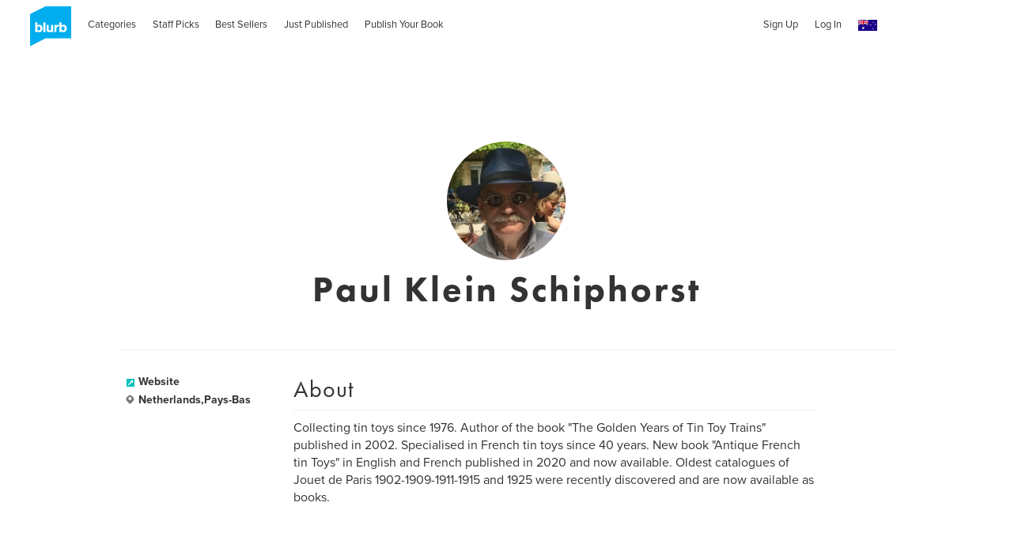

--- FILE ---
content_type: text/html; charset=utf-8
request_url: https://www.google.com/recaptcha/api2/anchor?ar=1&k=6LdYlHUUAAAAAGR0VR_KjlDMfvnnWb2XhZ4cAhOK&co=aHR0cHM6Ly9hdS5ibHVyYi5jb206NDQz&hl=en&v=PoyoqOPhxBO7pBk68S4YbpHZ&size=invisible&badge=inline&anchor-ms=20000&execute-ms=30000&cb=5zyjjejn2un5
body_size: 49340
content:
<!DOCTYPE HTML><html dir="ltr" lang="en"><head><meta http-equiv="Content-Type" content="text/html; charset=UTF-8">
<meta http-equiv="X-UA-Compatible" content="IE=edge">
<title>reCAPTCHA</title>
<style type="text/css">
/* cyrillic-ext */
@font-face {
  font-family: 'Roboto';
  font-style: normal;
  font-weight: 400;
  font-stretch: 100%;
  src: url(//fonts.gstatic.com/s/roboto/v48/KFO7CnqEu92Fr1ME7kSn66aGLdTylUAMa3GUBHMdazTgWw.woff2) format('woff2');
  unicode-range: U+0460-052F, U+1C80-1C8A, U+20B4, U+2DE0-2DFF, U+A640-A69F, U+FE2E-FE2F;
}
/* cyrillic */
@font-face {
  font-family: 'Roboto';
  font-style: normal;
  font-weight: 400;
  font-stretch: 100%;
  src: url(//fonts.gstatic.com/s/roboto/v48/KFO7CnqEu92Fr1ME7kSn66aGLdTylUAMa3iUBHMdazTgWw.woff2) format('woff2');
  unicode-range: U+0301, U+0400-045F, U+0490-0491, U+04B0-04B1, U+2116;
}
/* greek-ext */
@font-face {
  font-family: 'Roboto';
  font-style: normal;
  font-weight: 400;
  font-stretch: 100%;
  src: url(//fonts.gstatic.com/s/roboto/v48/KFO7CnqEu92Fr1ME7kSn66aGLdTylUAMa3CUBHMdazTgWw.woff2) format('woff2');
  unicode-range: U+1F00-1FFF;
}
/* greek */
@font-face {
  font-family: 'Roboto';
  font-style: normal;
  font-weight: 400;
  font-stretch: 100%;
  src: url(//fonts.gstatic.com/s/roboto/v48/KFO7CnqEu92Fr1ME7kSn66aGLdTylUAMa3-UBHMdazTgWw.woff2) format('woff2');
  unicode-range: U+0370-0377, U+037A-037F, U+0384-038A, U+038C, U+038E-03A1, U+03A3-03FF;
}
/* math */
@font-face {
  font-family: 'Roboto';
  font-style: normal;
  font-weight: 400;
  font-stretch: 100%;
  src: url(//fonts.gstatic.com/s/roboto/v48/KFO7CnqEu92Fr1ME7kSn66aGLdTylUAMawCUBHMdazTgWw.woff2) format('woff2');
  unicode-range: U+0302-0303, U+0305, U+0307-0308, U+0310, U+0312, U+0315, U+031A, U+0326-0327, U+032C, U+032F-0330, U+0332-0333, U+0338, U+033A, U+0346, U+034D, U+0391-03A1, U+03A3-03A9, U+03B1-03C9, U+03D1, U+03D5-03D6, U+03F0-03F1, U+03F4-03F5, U+2016-2017, U+2034-2038, U+203C, U+2040, U+2043, U+2047, U+2050, U+2057, U+205F, U+2070-2071, U+2074-208E, U+2090-209C, U+20D0-20DC, U+20E1, U+20E5-20EF, U+2100-2112, U+2114-2115, U+2117-2121, U+2123-214F, U+2190, U+2192, U+2194-21AE, U+21B0-21E5, U+21F1-21F2, U+21F4-2211, U+2213-2214, U+2216-22FF, U+2308-230B, U+2310, U+2319, U+231C-2321, U+2336-237A, U+237C, U+2395, U+239B-23B7, U+23D0, U+23DC-23E1, U+2474-2475, U+25AF, U+25B3, U+25B7, U+25BD, U+25C1, U+25CA, U+25CC, U+25FB, U+266D-266F, U+27C0-27FF, U+2900-2AFF, U+2B0E-2B11, U+2B30-2B4C, U+2BFE, U+3030, U+FF5B, U+FF5D, U+1D400-1D7FF, U+1EE00-1EEFF;
}
/* symbols */
@font-face {
  font-family: 'Roboto';
  font-style: normal;
  font-weight: 400;
  font-stretch: 100%;
  src: url(//fonts.gstatic.com/s/roboto/v48/KFO7CnqEu92Fr1ME7kSn66aGLdTylUAMaxKUBHMdazTgWw.woff2) format('woff2');
  unicode-range: U+0001-000C, U+000E-001F, U+007F-009F, U+20DD-20E0, U+20E2-20E4, U+2150-218F, U+2190, U+2192, U+2194-2199, U+21AF, U+21E6-21F0, U+21F3, U+2218-2219, U+2299, U+22C4-22C6, U+2300-243F, U+2440-244A, U+2460-24FF, U+25A0-27BF, U+2800-28FF, U+2921-2922, U+2981, U+29BF, U+29EB, U+2B00-2BFF, U+4DC0-4DFF, U+FFF9-FFFB, U+10140-1018E, U+10190-1019C, U+101A0, U+101D0-101FD, U+102E0-102FB, U+10E60-10E7E, U+1D2C0-1D2D3, U+1D2E0-1D37F, U+1F000-1F0FF, U+1F100-1F1AD, U+1F1E6-1F1FF, U+1F30D-1F30F, U+1F315, U+1F31C, U+1F31E, U+1F320-1F32C, U+1F336, U+1F378, U+1F37D, U+1F382, U+1F393-1F39F, U+1F3A7-1F3A8, U+1F3AC-1F3AF, U+1F3C2, U+1F3C4-1F3C6, U+1F3CA-1F3CE, U+1F3D4-1F3E0, U+1F3ED, U+1F3F1-1F3F3, U+1F3F5-1F3F7, U+1F408, U+1F415, U+1F41F, U+1F426, U+1F43F, U+1F441-1F442, U+1F444, U+1F446-1F449, U+1F44C-1F44E, U+1F453, U+1F46A, U+1F47D, U+1F4A3, U+1F4B0, U+1F4B3, U+1F4B9, U+1F4BB, U+1F4BF, U+1F4C8-1F4CB, U+1F4D6, U+1F4DA, U+1F4DF, U+1F4E3-1F4E6, U+1F4EA-1F4ED, U+1F4F7, U+1F4F9-1F4FB, U+1F4FD-1F4FE, U+1F503, U+1F507-1F50B, U+1F50D, U+1F512-1F513, U+1F53E-1F54A, U+1F54F-1F5FA, U+1F610, U+1F650-1F67F, U+1F687, U+1F68D, U+1F691, U+1F694, U+1F698, U+1F6AD, U+1F6B2, U+1F6B9-1F6BA, U+1F6BC, U+1F6C6-1F6CF, U+1F6D3-1F6D7, U+1F6E0-1F6EA, U+1F6F0-1F6F3, U+1F6F7-1F6FC, U+1F700-1F7FF, U+1F800-1F80B, U+1F810-1F847, U+1F850-1F859, U+1F860-1F887, U+1F890-1F8AD, U+1F8B0-1F8BB, U+1F8C0-1F8C1, U+1F900-1F90B, U+1F93B, U+1F946, U+1F984, U+1F996, U+1F9E9, U+1FA00-1FA6F, U+1FA70-1FA7C, U+1FA80-1FA89, U+1FA8F-1FAC6, U+1FACE-1FADC, U+1FADF-1FAE9, U+1FAF0-1FAF8, U+1FB00-1FBFF;
}
/* vietnamese */
@font-face {
  font-family: 'Roboto';
  font-style: normal;
  font-weight: 400;
  font-stretch: 100%;
  src: url(//fonts.gstatic.com/s/roboto/v48/KFO7CnqEu92Fr1ME7kSn66aGLdTylUAMa3OUBHMdazTgWw.woff2) format('woff2');
  unicode-range: U+0102-0103, U+0110-0111, U+0128-0129, U+0168-0169, U+01A0-01A1, U+01AF-01B0, U+0300-0301, U+0303-0304, U+0308-0309, U+0323, U+0329, U+1EA0-1EF9, U+20AB;
}
/* latin-ext */
@font-face {
  font-family: 'Roboto';
  font-style: normal;
  font-weight: 400;
  font-stretch: 100%;
  src: url(//fonts.gstatic.com/s/roboto/v48/KFO7CnqEu92Fr1ME7kSn66aGLdTylUAMa3KUBHMdazTgWw.woff2) format('woff2');
  unicode-range: U+0100-02BA, U+02BD-02C5, U+02C7-02CC, U+02CE-02D7, U+02DD-02FF, U+0304, U+0308, U+0329, U+1D00-1DBF, U+1E00-1E9F, U+1EF2-1EFF, U+2020, U+20A0-20AB, U+20AD-20C0, U+2113, U+2C60-2C7F, U+A720-A7FF;
}
/* latin */
@font-face {
  font-family: 'Roboto';
  font-style: normal;
  font-weight: 400;
  font-stretch: 100%;
  src: url(//fonts.gstatic.com/s/roboto/v48/KFO7CnqEu92Fr1ME7kSn66aGLdTylUAMa3yUBHMdazQ.woff2) format('woff2');
  unicode-range: U+0000-00FF, U+0131, U+0152-0153, U+02BB-02BC, U+02C6, U+02DA, U+02DC, U+0304, U+0308, U+0329, U+2000-206F, U+20AC, U+2122, U+2191, U+2193, U+2212, U+2215, U+FEFF, U+FFFD;
}
/* cyrillic-ext */
@font-face {
  font-family: 'Roboto';
  font-style: normal;
  font-weight: 500;
  font-stretch: 100%;
  src: url(//fonts.gstatic.com/s/roboto/v48/KFO7CnqEu92Fr1ME7kSn66aGLdTylUAMa3GUBHMdazTgWw.woff2) format('woff2');
  unicode-range: U+0460-052F, U+1C80-1C8A, U+20B4, U+2DE0-2DFF, U+A640-A69F, U+FE2E-FE2F;
}
/* cyrillic */
@font-face {
  font-family: 'Roboto';
  font-style: normal;
  font-weight: 500;
  font-stretch: 100%;
  src: url(//fonts.gstatic.com/s/roboto/v48/KFO7CnqEu92Fr1ME7kSn66aGLdTylUAMa3iUBHMdazTgWw.woff2) format('woff2');
  unicode-range: U+0301, U+0400-045F, U+0490-0491, U+04B0-04B1, U+2116;
}
/* greek-ext */
@font-face {
  font-family: 'Roboto';
  font-style: normal;
  font-weight: 500;
  font-stretch: 100%;
  src: url(//fonts.gstatic.com/s/roboto/v48/KFO7CnqEu92Fr1ME7kSn66aGLdTylUAMa3CUBHMdazTgWw.woff2) format('woff2');
  unicode-range: U+1F00-1FFF;
}
/* greek */
@font-face {
  font-family: 'Roboto';
  font-style: normal;
  font-weight: 500;
  font-stretch: 100%;
  src: url(//fonts.gstatic.com/s/roboto/v48/KFO7CnqEu92Fr1ME7kSn66aGLdTylUAMa3-UBHMdazTgWw.woff2) format('woff2');
  unicode-range: U+0370-0377, U+037A-037F, U+0384-038A, U+038C, U+038E-03A1, U+03A3-03FF;
}
/* math */
@font-face {
  font-family: 'Roboto';
  font-style: normal;
  font-weight: 500;
  font-stretch: 100%;
  src: url(//fonts.gstatic.com/s/roboto/v48/KFO7CnqEu92Fr1ME7kSn66aGLdTylUAMawCUBHMdazTgWw.woff2) format('woff2');
  unicode-range: U+0302-0303, U+0305, U+0307-0308, U+0310, U+0312, U+0315, U+031A, U+0326-0327, U+032C, U+032F-0330, U+0332-0333, U+0338, U+033A, U+0346, U+034D, U+0391-03A1, U+03A3-03A9, U+03B1-03C9, U+03D1, U+03D5-03D6, U+03F0-03F1, U+03F4-03F5, U+2016-2017, U+2034-2038, U+203C, U+2040, U+2043, U+2047, U+2050, U+2057, U+205F, U+2070-2071, U+2074-208E, U+2090-209C, U+20D0-20DC, U+20E1, U+20E5-20EF, U+2100-2112, U+2114-2115, U+2117-2121, U+2123-214F, U+2190, U+2192, U+2194-21AE, U+21B0-21E5, U+21F1-21F2, U+21F4-2211, U+2213-2214, U+2216-22FF, U+2308-230B, U+2310, U+2319, U+231C-2321, U+2336-237A, U+237C, U+2395, U+239B-23B7, U+23D0, U+23DC-23E1, U+2474-2475, U+25AF, U+25B3, U+25B7, U+25BD, U+25C1, U+25CA, U+25CC, U+25FB, U+266D-266F, U+27C0-27FF, U+2900-2AFF, U+2B0E-2B11, U+2B30-2B4C, U+2BFE, U+3030, U+FF5B, U+FF5D, U+1D400-1D7FF, U+1EE00-1EEFF;
}
/* symbols */
@font-face {
  font-family: 'Roboto';
  font-style: normal;
  font-weight: 500;
  font-stretch: 100%;
  src: url(//fonts.gstatic.com/s/roboto/v48/KFO7CnqEu92Fr1ME7kSn66aGLdTylUAMaxKUBHMdazTgWw.woff2) format('woff2');
  unicode-range: U+0001-000C, U+000E-001F, U+007F-009F, U+20DD-20E0, U+20E2-20E4, U+2150-218F, U+2190, U+2192, U+2194-2199, U+21AF, U+21E6-21F0, U+21F3, U+2218-2219, U+2299, U+22C4-22C6, U+2300-243F, U+2440-244A, U+2460-24FF, U+25A0-27BF, U+2800-28FF, U+2921-2922, U+2981, U+29BF, U+29EB, U+2B00-2BFF, U+4DC0-4DFF, U+FFF9-FFFB, U+10140-1018E, U+10190-1019C, U+101A0, U+101D0-101FD, U+102E0-102FB, U+10E60-10E7E, U+1D2C0-1D2D3, U+1D2E0-1D37F, U+1F000-1F0FF, U+1F100-1F1AD, U+1F1E6-1F1FF, U+1F30D-1F30F, U+1F315, U+1F31C, U+1F31E, U+1F320-1F32C, U+1F336, U+1F378, U+1F37D, U+1F382, U+1F393-1F39F, U+1F3A7-1F3A8, U+1F3AC-1F3AF, U+1F3C2, U+1F3C4-1F3C6, U+1F3CA-1F3CE, U+1F3D4-1F3E0, U+1F3ED, U+1F3F1-1F3F3, U+1F3F5-1F3F7, U+1F408, U+1F415, U+1F41F, U+1F426, U+1F43F, U+1F441-1F442, U+1F444, U+1F446-1F449, U+1F44C-1F44E, U+1F453, U+1F46A, U+1F47D, U+1F4A3, U+1F4B0, U+1F4B3, U+1F4B9, U+1F4BB, U+1F4BF, U+1F4C8-1F4CB, U+1F4D6, U+1F4DA, U+1F4DF, U+1F4E3-1F4E6, U+1F4EA-1F4ED, U+1F4F7, U+1F4F9-1F4FB, U+1F4FD-1F4FE, U+1F503, U+1F507-1F50B, U+1F50D, U+1F512-1F513, U+1F53E-1F54A, U+1F54F-1F5FA, U+1F610, U+1F650-1F67F, U+1F687, U+1F68D, U+1F691, U+1F694, U+1F698, U+1F6AD, U+1F6B2, U+1F6B9-1F6BA, U+1F6BC, U+1F6C6-1F6CF, U+1F6D3-1F6D7, U+1F6E0-1F6EA, U+1F6F0-1F6F3, U+1F6F7-1F6FC, U+1F700-1F7FF, U+1F800-1F80B, U+1F810-1F847, U+1F850-1F859, U+1F860-1F887, U+1F890-1F8AD, U+1F8B0-1F8BB, U+1F8C0-1F8C1, U+1F900-1F90B, U+1F93B, U+1F946, U+1F984, U+1F996, U+1F9E9, U+1FA00-1FA6F, U+1FA70-1FA7C, U+1FA80-1FA89, U+1FA8F-1FAC6, U+1FACE-1FADC, U+1FADF-1FAE9, U+1FAF0-1FAF8, U+1FB00-1FBFF;
}
/* vietnamese */
@font-face {
  font-family: 'Roboto';
  font-style: normal;
  font-weight: 500;
  font-stretch: 100%;
  src: url(//fonts.gstatic.com/s/roboto/v48/KFO7CnqEu92Fr1ME7kSn66aGLdTylUAMa3OUBHMdazTgWw.woff2) format('woff2');
  unicode-range: U+0102-0103, U+0110-0111, U+0128-0129, U+0168-0169, U+01A0-01A1, U+01AF-01B0, U+0300-0301, U+0303-0304, U+0308-0309, U+0323, U+0329, U+1EA0-1EF9, U+20AB;
}
/* latin-ext */
@font-face {
  font-family: 'Roboto';
  font-style: normal;
  font-weight: 500;
  font-stretch: 100%;
  src: url(//fonts.gstatic.com/s/roboto/v48/KFO7CnqEu92Fr1ME7kSn66aGLdTylUAMa3KUBHMdazTgWw.woff2) format('woff2');
  unicode-range: U+0100-02BA, U+02BD-02C5, U+02C7-02CC, U+02CE-02D7, U+02DD-02FF, U+0304, U+0308, U+0329, U+1D00-1DBF, U+1E00-1E9F, U+1EF2-1EFF, U+2020, U+20A0-20AB, U+20AD-20C0, U+2113, U+2C60-2C7F, U+A720-A7FF;
}
/* latin */
@font-face {
  font-family: 'Roboto';
  font-style: normal;
  font-weight: 500;
  font-stretch: 100%;
  src: url(//fonts.gstatic.com/s/roboto/v48/KFO7CnqEu92Fr1ME7kSn66aGLdTylUAMa3yUBHMdazQ.woff2) format('woff2');
  unicode-range: U+0000-00FF, U+0131, U+0152-0153, U+02BB-02BC, U+02C6, U+02DA, U+02DC, U+0304, U+0308, U+0329, U+2000-206F, U+20AC, U+2122, U+2191, U+2193, U+2212, U+2215, U+FEFF, U+FFFD;
}
/* cyrillic-ext */
@font-face {
  font-family: 'Roboto';
  font-style: normal;
  font-weight: 900;
  font-stretch: 100%;
  src: url(//fonts.gstatic.com/s/roboto/v48/KFO7CnqEu92Fr1ME7kSn66aGLdTylUAMa3GUBHMdazTgWw.woff2) format('woff2');
  unicode-range: U+0460-052F, U+1C80-1C8A, U+20B4, U+2DE0-2DFF, U+A640-A69F, U+FE2E-FE2F;
}
/* cyrillic */
@font-face {
  font-family: 'Roboto';
  font-style: normal;
  font-weight: 900;
  font-stretch: 100%;
  src: url(//fonts.gstatic.com/s/roboto/v48/KFO7CnqEu92Fr1ME7kSn66aGLdTylUAMa3iUBHMdazTgWw.woff2) format('woff2');
  unicode-range: U+0301, U+0400-045F, U+0490-0491, U+04B0-04B1, U+2116;
}
/* greek-ext */
@font-face {
  font-family: 'Roboto';
  font-style: normal;
  font-weight: 900;
  font-stretch: 100%;
  src: url(//fonts.gstatic.com/s/roboto/v48/KFO7CnqEu92Fr1ME7kSn66aGLdTylUAMa3CUBHMdazTgWw.woff2) format('woff2');
  unicode-range: U+1F00-1FFF;
}
/* greek */
@font-face {
  font-family: 'Roboto';
  font-style: normal;
  font-weight: 900;
  font-stretch: 100%;
  src: url(//fonts.gstatic.com/s/roboto/v48/KFO7CnqEu92Fr1ME7kSn66aGLdTylUAMa3-UBHMdazTgWw.woff2) format('woff2');
  unicode-range: U+0370-0377, U+037A-037F, U+0384-038A, U+038C, U+038E-03A1, U+03A3-03FF;
}
/* math */
@font-face {
  font-family: 'Roboto';
  font-style: normal;
  font-weight: 900;
  font-stretch: 100%;
  src: url(//fonts.gstatic.com/s/roboto/v48/KFO7CnqEu92Fr1ME7kSn66aGLdTylUAMawCUBHMdazTgWw.woff2) format('woff2');
  unicode-range: U+0302-0303, U+0305, U+0307-0308, U+0310, U+0312, U+0315, U+031A, U+0326-0327, U+032C, U+032F-0330, U+0332-0333, U+0338, U+033A, U+0346, U+034D, U+0391-03A1, U+03A3-03A9, U+03B1-03C9, U+03D1, U+03D5-03D6, U+03F0-03F1, U+03F4-03F5, U+2016-2017, U+2034-2038, U+203C, U+2040, U+2043, U+2047, U+2050, U+2057, U+205F, U+2070-2071, U+2074-208E, U+2090-209C, U+20D0-20DC, U+20E1, U+20E5-20EF, U+2100-2112, U+2114-2115, U+2117-2121, U+2123-214F, U+2190, U+2192, U+2194-21AE, U+21B0-21E5, U+21F1-21F2, U+21F4-2211, U+2213-2214, U+2216-22FF, U+2308-230B, U+2310, U+2319, U+231C-2321, U+2336-237A, U+237C, U+2395, U+239B-23B7, U+23D0, U+23DC-23E1, U+2474-2475, U+25AF, U+25B3, U+25B7, U+25BD, U+25C1, U+25CA, U+25CC, U+25FB, U+266D-266F, U+27C0-27FF, U+2900-2AFF, U+2B0E-2B11, U+2B30-2B4C, U+2BFE, U+3030, U+FF5B, U+FF5D, U+1D400-1D7FF, U+1EE00-1EEFF;
}
/* symbols */
@font-face {
  font-family: 'Roboto';
  font-style: normal;
  font-weight: 900;
  font-stretch: 100%;
  src: url(//fonts.gstatic.com/s/roboto/v48/KFO7CnqEu92Fr1ME7kSn66aGLdTylUAMaxKUBHMdazTgWw.woff2) format('woff2');
  unicode-range: U+0001-000C, U+000E-001F, U+007F-009F, U+20DD-20E0, U+20E2-20E4, U+2150-218F, U+2190, U+2192, U+2194-2199, U+21AF, U+21E6-21F0, U+21F3, U+2218-2219, U+2299, U+22C4-22C6, U+2300-243F, U+2440-244A, U+2460-24FF, U+25A0-27BF, U+2800-28FF, U+2921-2922, U+2981, U+29BF, U+29EB, U+2B00-2BFF, U+4DC0-4DFF, U+FFF9-FFFB, U+10140-1018E, U+10190-1019C, U+101A0, U+101D0-101FD, U+102E0-102FB, U+10E60-10E7E, U+1D2C0-1D2D3, U+1D2E0-1D37F, U+1F000-1F0FF, U+1F100-1F1AD, U+1F1E6-1F1FF, U+1F30D-1F30F, U+1F315, U+1F31C, U+1F31E, U+1F320-1F32C, U+1F336, U+1F378, U+1F37D, U+1F382, U+1F393-1F39F, U+1F3A7-1F3A8, U+1F3AC-1F3AF, U+1F3C2, U+1F3C4-1F3C6, U+1F3CA-1F3CE, U+1F3D4-1F3E0, U+1F3ED, U+1F3F1-1F3F3, U+1F3F5-1F3F7, U+1F408, U+1F415, U+1F41F, U+1F426, U+1F43F, U+1F441-1F442, U+1F444, U+1F446-1F449, U+1F44C-1F44E, U+1F453, U+1F46A, U+1F47D, U+1F4A3, U+1F4B0, U+1F4B3, U+1F4B9, U+1F4BB, U+1F4BF, U+1F4C8-1F4CB, U+1F4D6, U+1F4DA, U+1F4DF, U+1F4E3-1F4E6, U+1F4EA-1F4ED, U+1F4F7, U+1F4F9-1F4FB, U+1F4FD-1F4FE, U+1F503, U+1F507-1F50B, U+1F50D, U+1F512-1F513, U+1F53E-1F54A, U+1F54F-1F5FA, U+1F610, U+1F650-1F67F, U+1F687, U+1F68D, U+1F691, U+1F694, U+1F698, U+1F6AD, U+1F6B2, U+1F6B9-1F6BA, U+1F6BC, U+1F6C6-1F6CF, U+1F6D3-1F6D7, U+1F6E0-1F6EA, U+1F6F0-1F6F3, U+1F6F7-1F6FC, U+1F700-1F7FF, U+1F800-1F80B, U+1F810-1F847, U+1F850-1F859, U+1F860-1F887, U+1F890-1F8AD, U+1F8B0-1F8BB, U+1F8C0-1F8C1, U+1F900-1F90B, U+1F93B, U+1F946, U+1F984, U+1F996, U+1F9E9, U+1FA00-1FA6F, U+1FA70-1FA7C, U+1FA80-1FA89, U+1FA8F-1FAC6, U+1FACE-1FADC, U+1FADF-1FAE9, U+1FAF0-1FAF8, U+1FB00-1FBFF;
}
/* vietnamese */
@font-face {
  font-family: 'Roboto';
  font-style: normal;
  font-weight: 900;
  font-stretch: 100%;
  src: url(//fonts.gstatic.com/s/roboto/v48/KFO7CnqEu92Fr1ME7kSn66aGLdTylUAMa3OUBHMdazTgWw.woff2) format('woff2');
  unicode-range: U+0102-0103, U+0110-0111, U+0128-0129, U+0168-0169, U+01A0-01A1, U+01AF-01B0, U+0300-0301, U+0303-0304, U+0308-0309, U+0323, U+0329, U+1EA0-1EF9, U+20AB;
}
/* latin-ext */
@font-face {
  font-family: 'Roboto';
  font-style: normal;
  font-weight: 900;
  font-stretch: 100%;
  src: url(//fonts.gstatic.com/s/roboto/v48/KFO7CnqEu92Fr1ME7kSn66aGLdTylUAMa3KUBHMdazTgWw.woff2) format('woff2');
  unicode-range: U+0100-02BA, U+02BD-02C5, U+02C7-02CC, U+02CE-02D7, U+02DD-02FF, U+0304, U+0308, U+0329, U+1D00-1DBF, U+1E00-1E9F, U+1EF2-1EFF, U+2020, U+20A0-20AB, U+20AD-20C0, U+2113, U+2C60-2C7F, U+A720-A7FF;
}
/* latin */
@font-face {
  font-family: 'Roboto';
  font-style: normal;
  font-weight: 900;
  font-stretch: 100%;
  src: url(//fonts.gstatic.com/s/roboto/v48/KFO7CnqEu92Fr1ME7kSn66aGLdTylUAMa3yUBHMdazQ.woff2) format('woff2');
  unicode-range: U+0000-00FF, U+0131, U+0152-0153, U+02BB-02BC, U+02C6, U+02DA, U+02DC, U+0304, U+0308, U+0329, U+2000-206F, U+20AC, U+2122, U+2191, U+2193, U+2212, U+2215, U+FEFF, U+FFFD;
}

</style>
<link rel="stylesheet" type="text/css" href="https://www.gstatic.com/recaptcha/releases/PoyoqOPhxBO7pBk68S4YbpHZ/styles__ltr.css">
<script nonce="z-UD2_w4jp5LtEsmC8-0Yw" type="text/javascript">window['__recaptcha_api'] = 'https://www.google.com/recaptcha/api2/';</script>
<script type="text/javascript" src="https://www.gstatic.com/recaptcha/releases/PoyoqOPhxBO7pBk68S4YbpHZ/recaptcha__en.js" nonce="z-UD2_w4jp5LtEsmC8-0Yw">
      
    </script></head>
<body><div id="rc-anchor-alert" class="rc-anchor-alert"></div>
<input type="hidden" id="recaptcha-token" value="[base64]">
<script type="text/javascript" nonce="z-UD2_w4jp5LtEsmC8-0Yw">
      recaptcha.anchor.Main.init("[\x22ainput\x22,[\x22bgdata\x22,\x22\x22,\[base64]/[base64]/[base64]/[base64]/[base64]/[base64]/[base64]/[base64]/[base64]/[base64]\\u003d\x22,\[base64]\\u003d\\u003d\x22,\x22D8OWwo3DjMOfwrTCmnbDqsKnejZAwrnDqGVHPMOqwop9wqHCo8O8w6hiw5dhwrrChVRDTA/[base64]/CmsKGw6lrwpbDkiDDusOLV8OFOcOQJn14bmg8w74pYlvCqsKvXFAIw5TDo0F7WMO9X1/DlhzDmWkzKsOlFTLDksO5wojCgnkcwo3DnwRIPcORJG4JQFLCrcK8wqZETDLDjMO4wr/Cm8K7w7YGwqHDu8ORw4bDuWPDosK8w7DDmTrCi8Klw7HDs8OuJlnDocKVF8OawoA/[base64]/Di8OKJ8KRw65yGQrDnVLDrTPCtQI5wr7CrDkTwo/Ct8KOwpBawrp9EXfDsMKawqYiAnw8YcK4wrvDo8K6OMOFEMKzwoAwCsO7w5PDuMKLDAR5w7DChD1DSDlgw6vCksOxDMOjTAfClFtdwoJSNkDCtcOiw59weyBNOcO4woodQMKhMsKIwpd4w4RVXgPCnlpQwqjCtcK5CnA/[base64]/WQ3Cr8Kgwpwpwp4GZ8ORGcKjJBxXDMOqwoJCwp1Yw6TCvcOdZMOKCHLDp8ONNcKxwozCvSRZw6PDsVLCqRHCr8Oww6vDisOnwp83w6QZFQEUwrU/[base64]/[base64]/Cv1PDkT5Gwr7DjMK5w5RHeSjDkzLCpMOrw7Azw4/Dj8KPwqjDnUfCusOFw6LDmsOZw4QgPjbCk13DjSwhEmLDjEw+w6Nlw6zCi1vDiFvCqMKGwrjClxQcwrzCh8Kcwr4TfcObwp1gKn7DtWE7ZcK4wqlWw57CrMOjw7vDq8OoPRjDvMK8wrrCrhLDpsK+PsKzw4XCmsOcwpLCqBcdKMK/ayxVw6BYw6xbwowkw5Fbw7TDhUYBC8OiwqRDw71cb0cswovDgD/DvcK5wrzCk3rDjcK3w4vDm8OWQVAUPmxoKU0bLMOHwo7DgcKZw5F7NEUOGcKFwrkka1vDgVldQX/[base64]/Cq3xqwqfCgQl3acOtw5TDhMKFw5nDlhhVPW7Cj8OuQBR8WMKBDw/CuVfCksOOWnTCiS43GnbDkhLCr8Oxwr/Dt8OCKEXCsCg7wp/[base64]/Dl8KFH3MmRMKJw74Hw7zDjUjCkBBaw7DCicOPwpRfNcK5GXPDm8OjF8O3fxbChnHDlMK1fQxDBTbDn8O2WW3CpsOdwoLDslDCvUvClcKyw6szADwfLcOgU1xVw78fw61NS8KTw7piUlPDtcOlw7vDmMK3UsOdwoNvXi/CjlTCvcKpS8O3w6XDhsKhwrrCvsOzwrTCqHR0wpUdYGLCmQJbZW/[base64]/Cvl3Dpitpw7VuwofCjwfCmMKJcsKswq3CpipmwrHDkUxOPsKjVG4Xw6lKw7g0w4FDwpNrcsKrBMOXUsOvJ8K2acKDw53Dt0PCuAjChsKbw5rDqMKgdkLDpC8ewq/CrsO/wpvCqsOYMhVqwo5Ywo/DuzQhXMOYw5rCs0w3wqxywrQHV8Oaw7jDjjlME25rC8ObK8O+wpVlQcOYBCvDqcKkYMKMNMKNw6hRRMK5PMOww7dZUEHCuAXCgUB9w614BF/CpcKgJMKFwqItDMKtdsKha2vCp8OpF8KPw7XDmcO+Pn9xw6Zkw7LDsjNvwoPDvBwOwqjCgMK5XUdFCwYsQMOeOXzCoj5kAhFpHyHDkjHCvcKzEXB7w71qHcOvHsKTRMOZwoNvwrjDh25aPwLCmxVZVQZJw7J2WyrCjsObIWPCtTJ0wog3chMBw5DDmcOXw6/CiMOMw7k0w5LCnCRlwpnClcOew4bCkMODaShDFsOERy/[base64]/[base64]/[base64]/DnFYnwrJ4wohVEcKFw4jCpCHCkXjCnsOAR8KNw7PDkMK4BMORwp3ChsOcwr0tw7wLfhXDqMKfPg53w4rCv8O0woPDtsKGwoFUwpfDs8OzwpAsw6/CmsOBwrjCt8OtXxsjbTHDmcKSDcKNPgzDqxlxGAXCqCNGw7vCvGvCrcOHwoUDwowFYX5JVsKJw70tCXRuworCm20tw5TCncOJbShzwqRnwonDuMOQHsOlw6rDlkMYw47Dh8K9IlbCjsK4w4TCkhgsdF5Xw6RTDcOPcQvCqHvDnsKsEMOZIcK9w7/ClgfCmcOWN8Kqw4jDvcOFfcO7wqMww6/DrQgHUcKSwqpJOHbCvXzDqsKFwqvDocOgw5towqTClEVLFMO/w5N9wo9Iw7JQw5XCr8KKKMKLwqvDmMKtUX85TAXDu29ICsOSwpMkX1A2Xm3DgV/DlcKxw7IrPcKDw5cRZMO8wofCl8KFXMO1wo5Bwq1Lwp3CimHCig/DkcOUKcKSKcKuwpTDl0dfSVUMwpfDk8OGX8KOwrcOFcKiYBbCgsOjw7TDlzXDo8O1w6jCoMOSFMOndzR0bsKqG2chwrROw6XDkT1/wqJOw6UxUAXDiMOzw5xCLMOSwpnCnH4KLcKjw6/Dh3HDlSwhw44QwpIUP8OUeEoIwqzDjMOnOHp1w4sSw7nDry9iwrfCvgZERg7CtWw+TcKfw6HDsWdLBsKJcWMoOsO3MhkuwoLCjsOvMh/Cn8OBwozDmgwtwq7DicOFw5c4w5TDksO2IMOROBlVwp3CnS3DpG06wonCvzR/wojDm8K/dFgyNsOyKjdnalDDjsKgfMOAwpXDqsOjaHUcwoVpCMKtC8O2MsOtWsO4NcOTw7/DlMKaCCTClA0Kwp/CrsKkYsOaw7Nqw6TDscOxNz5mVMOsw5rCqsO4VAssWMOWwrN3w7rDkXbCncKgwot2TMKUO8OCDsO5wo/CssOkRTdew5cQw6UAwpnCllPCncKBG8Oww6TDkz8owq5kwrNmwqJcw7jDhnTDunnDoC4Mwr/[base64]/DgEdXGMOiT8KRPT4DR8K/w7zDg2lndWLChQxFXmMLIFXDmVPDribCiAbCu8KYQcOoFsK3QsK5GMKvRFwubj51R8OjEiY8w6/Ct8OFJsKAw6FWw50/wpvDqMOMwpsQwrzDrmfCgMOSLcK3wpRXYxUtHT/CuhImJwrDlCrCkEslwrUzw6/CoSAQZsKEPsO1W8Kew6vCjFV2P0bCjcODwrcfw5QAwp3CrcKywpp6VXkOAsKaeMKUwp1kw45kwq8HF8KcwqkSwqhPwocJwrjDq8OVPMK8RTdtw6rCkcKgIcOWIAvCtcOKw53DicKtwpIkdMK8wovDpA7DsMKuwpXDuMKsR8OMwrvCg8OjEMKFwp/DusOhWMKewrNgMcK5wozCk8OETcOEB8OXXynDpCQXwo14w63ClcOeEsKSw6fDrgh1wofCv8OzwrxHaBPCosOzdcK6wobCo3LClzsBwoEgwowBw5JsHx3Dl2AwwqvDssK/VMKNRV3ClcKmw7g/w4zDrHdnwqFVYSrCsVTDgzNEwphCwrohw4IETELCiMOjw7V4FE95fX9DZnJJNcORbS9Rw61Sw4zDusKuwopyD2Z9w5oXBAZQwpfDqcOGe1DDi3ldEMO4Z3tqWcOnw7/[base64]/DlsKUa8ONPMO+FjvDhnPCrcKkWHDCgsOJwo3DtMOfFkw4BHocw4V3wpFjw7dkwph4IUvCt07DkRzCn2ZwbMOpFSoXw5Yxw5nDtRnCtsOqwoA+TsO9bR/DmxfCtMKzeX3DmmnCmgsSeMKPaGMcGw/DtMO3wpwPwrEICsOHw5XClzrDt8KFwpxywq/[base64]/DjMOmwpHCpMOww5nDlT96O39LwrTCqjdYSW4sa3AfZ8O7wq7CpjQMwr/DoTJywplZb8KIH8O1w7bClsO5QBzDmMKzEAEjwpbDk8KXYiMew7FDc8O0wpXDgsOFwrkTw7lAw53CscK7McOGA140HcOrwpYJwoPCq8KAYMOKwrTCqU3CtcKXasKtEsKYw6l6wobCljZ6w6TDqMOgw6/[base64]/DmsOEw7LDqGdnwq/DjFzDo8OMw4bDpFNrw55qCsOMw6jCp0l3wp/Dh8Kiw7g3wpnDvFTDh1bDukXCn8Obw4XDiibDk8KEU8O7agTDhsOsbcK3NlFHY8KZfMOLw5LDhcKdcsKkwo/[base64]/wpjDmkZnwo7DsE9gw5wqw7E/LsK8w4s0w5JgwqzCmwhCw5XCqsOPcSXCohtIIWEzw7BTE8KhfwkVw6ETw6jCuMOrdMOBYsOnVkPDrcKWYSPDu8K3IXNlJMO6w5TDgi/Dg3IgFMKBdhrCuMKxYCQzbMODw7XDp8OZNklhwq/DsyLDssOHwrDCpMO8wo4fwqvCtxg/wqtUwodzwp4ydSvCnMKUwqYywppqGUEVw78bNcKXw5DDkjl6HMONTMOMAMK4w7vDtMO4CcKhNcO3w4jCpAPDk17Cu2PCvcKUwqTCo8KzOgbDuBlPLsOMwpXCnDZoWA8nbmsSPMKnwppDBiYpPEJjw5k4w7IMwrZ5DcKJw7g0DcOOwrYlwofCn8OhGXE/[base64]/DryHCtCPDlhvDgXjDsg5TeS4iV01dwojDicO8wpBFe8KQYcKvw7jDs37ClcKYwqpvPcKjexVTw4Enw6JZEMKvAQdkwrAnBMKyYcOBfj/[base64]/Cn8OQwoB+w4nCiGoiw6DDoS8dfcK4W1rDnVjDqQ/DvxTCtsKiw5wOTcO2Z8OLNcKBOsOLw4HCosKIw5MAw7hTw4cicmHDn0TDtMKiT8O/w50hw5TDpl7DjcOpHkU5PsKOH8KiIkrCiMOvMX4vb8O5w5p+OEjDmEtaw5oDU8K3Yypww6rDuWrDosO2wrVTF8O3wovCnHwMw4RxacO+AAXCgHDDsmQhai7Cj8OYw7XDsj8BZmEyGsKJwrkzwoxCw7/[base64]/wrPDig/[base64]/[base64]/C8KGWUE/[base64]/CqjE8w4Z7wqfDv8OUw7rCpW/CmMK7PMKDwr3CrcOnJyvCr8K2wo7ChkbCg3MSw4DDkDAAw4YWXD/ClsKpwpDDgUjCvHTCk8KLwp9vw4wQw6Q0wq0fwrnDiT5pLMOTd8Kywr/CrDVgw69ewpInc8OawrXCiWzCvMKeG8OkYsKMwpvCjA3Drg1gwqTCmsONwoYkwqZ1wqrCjcOSdSPDu0pdLxTCtCrCogTCnhtzDTrCnsKlLC1YwovCvk3DuMOzOMK/CXJ6fcOaZ8K1w6/CplbDj8KjS8O6w5fCpsOSw6MdJHDClsKFw4dCw5nDhcORMsKVU8KRw47DpcO2wo1rOcKxZcKLDsObwqMFw6xZR0VeVBbCjsO9OEHDo8O5w41gw6/Dt8KsSmPDllBywr/CiAs9MxMCLMK4JsOBcmNMw4/Dg1Zqw4TCqwBZAsKTQQfDoMOdwpUCwqVGw4oww4fCqMOawqvDm3TDg2x/w4IrRMOnYULDhcOPCcK0EyTDiicmw5PCnj/[base64]/DnMK2w7Fvw5o9BysSw50QaiTCicKNwrVPw4HDiBYBwo49XnhCGnDDvUhrwqHCpsONN8Khe8OuCT/DucOmw4PDrcO5w61KwqUYOSbCgGfDvh9Sw5bDjDo5dHLDkVo+cxUXw5vDscK2w6Fqw5jCtsOgDsO4MsKiPMKuGRdQw5TCgDDDhxnDqjnChnjCi8KFfsOScHkRKW9qbsO/w55Bw5Q7eMKkwq3Dhn8iHGcLw7zCiTgBURnChgMlwoHCuB80LcK5YsKzwpHDtxJLwoNsw4zCncKtworCmjcLwqNow6xgw4bDmTgBw6cDPX0ewq4rOsOxw4rDkw0dw4k0BcOnwq/[base64]/DoMO3wrlmPS/Cqx/[base64]/DvzHCkiQPCn5UJsOhwrHDlRN0TMOpw7tawoDDocOrw7dbw6FdI8OPS8KWCjXCo8K2w4Z4bcKkw6N5wpDCojvDtcOSAzXCqkk4e1fCkMOkScOowpoZwonCksObw5fCo8KCJcOrwqZgw67Chj/Ck8OKwq7DvsOHwqpHw7lNf0JBwqx0HsOoDMOMw7sww5LCucOTw6w9MRTCgcORw67CmwDDpcKCHsObw6nDlsONw4TDgcKxwq7DgDEof0QyJMOybCvCuyHCkFg5bV84cMO5w5rDlcK/J8Kww6tuV8KbBcO9wq0swo4/bcKPw4NSwqHCo0AfBVEUwrHCn1nDlcKKA1TCisKgw6I3wrrCjy/DnQMzw64nH8ORwpA7wp18DHbCj8Khw58CwpTDkhfCqlpzPF/[base64]/[base64]/I8OlR8OVwpEyw5HDkHrDsh1kw6HCp8ODwpYsHMKKZC8eecKRAVDCh2HDs8O2c3wbJcOeGzIcwowQe3/DkgwbHnDDosOHwoYAWj/CqFrCn2zCvClkw5p3woDCh8KnwqHCmcOyw7vDmWzDnMKoB2rDusOoP8K5w5Q8EcOUNcO0w5MKwrEjDSTCly/[base64]/Ch1sIXDJEw5fCnsObNMOJwqXCoE5VBsKfYnDCtlbDvmpaw7A2M8O0WcKmw5nCh2TDiG0iT8KqwqJYM8O3w77DhcOKw75KKGMvwqvCksOXJCBzTRnCoQoCYcOkWsKYO3MLw6XDpw/DusK1VsOWW8K8ZMOyS8KJMMO6wrxQwrBmIR7CkzwXLELDgyvDrgQqwo80UyVtRCM9NRPCk8KQScOSQMK1w53Dpy3ChynDqcOIwqXCl25sw6zCocOgw5YqPMKYLMOPwrfCpi7CgFHDgy0qasKsSV3Dvk15M8KNwqoFw6RnOsKtOwljw5/Cuws2akYnw4PClMK4KzfCk8OewofDiMOiw7wdHGhCwprCv8Kww7UPPcOJw47Dn8KYJcKLw7jCscKewo/Cvkx0EsOhwoJ5w5pqJ8KDwq3CmcKILQLCpcOOTg3CqsKtDh7Cr8Kmwo3CgnTDpQbCosOuw55cw4fDgMKpMX/CjW/Dr13Dg8OowrrDkBfDrU5Ww4M5ZsOcX8O8w6zDgSXCuxbDrwvCjUxqB0YFwpoWwp3Cvj4xRcOKccOXw41ucjQRwqkcd3vDjQrDusOTw4HDosKSwqoTwrl6w41Za8OHwrF2wo/DssKewoIkw7TCuMKqZcO6ccOrXsOlNmYDwqlEw7B5AMKCw5h7T1jDmsKRNMONfADCoMOKwqrDpBjCt8KOw4gbwrsqwrwXwoXCuy8BfcK8YUAhC8Kiwq0pF0MPw4DCji/CkGZHw6DCnhTCrnTCjmVjw5ADwqXDlWFdBWDDsEnDgsKuw6kxwqBwEcKlwpfDgn3Co8KOwoddw7/DpcOdw4LCpifDmMKLw7c1S8OKUHDCncKNw4QkZzxcwpseQcKgw53CvSfDlMKPw5bCsgfDosKnK1PDrU7ChhTCnS9GM8K/ZsKoQMKqUMKSw5ZyVcOsYUtGwq4PIMKdw4rDlQkbKWFkbFI/w4TDm8Kww7IqU8OmPgo0fBJiX8OpLU1aLz5cACtfwpM4dcO2w6clwobCtcOKwoBBaz1QM8KPw55wwrvDtcOuRcO7QsO8w4rChcKQPEwOwoXDpMKuB8OANMKUwpnCgsKZw4x/SiglWsODcy1cB1wVwrjCuMKfZmtKFU1rB8O+wplww7U/w5AKwp0Jw5XCm3gyFcO7w6wpSsOfwrbCmz8Tw6nClCvCrcK3NF/CssOAYw4yw5Zpw7t6w4JlScKTcsKkIwDCl8K6TMOLTD87Q8OqwrU/w4AGbMK/RSZqwqjCt0x1NMKWLUrDkn3DoMKcw7zCkHhAPMKjNMKLHSPDgsOkMiDCo8OlUXnCj8KOGXTDicKdBjPCrQ/DkR/CrAzCl1XDsScJwpDCrsO9bcKdw4shw45Bw4XCvsKDNV1VawN6wofDrMKuwosewq7Cl2TCmlsNKEDCmMK7cQPDpcK9F1nDjcK3annDvTrDnsOmCn7ClybDjMKTwrd3VMO4Akk2w5sRw4jCi8Ouw4Y1NgpuwqLDk8OfB8KWwp/Dm8Kuwrhxwog/[base64]/CiMKUPMOaw67DnHhqw7U8w5sOwpHDtD9Bwq7Dq8Ohw7JZwqrDrMK4w5MuV8OqwqrDkxM8QsKWHMOrWAM7wrh+WDjCn8KWQMKWwrk7ZcKPfFfDtWbCk8KUwrfChcKgwpl9DcKGccKfw5PDh8KAw5c9w5bDnBvDtsKHw6UQETwWNkgpwqTCjMKaYcOQA8KHAx7Cuz/CgMKOw64ywq8mUcKvUx1+wrrCgcKFTytPewTDlsKMBkbChFVPScKjBMK5fFgTwr7DksKcwrzDuGZfacK6w5DCnsKJw5gNw5Viw4xwwrjDi8OdW8OkZMO0w74Nw5xoA8KyCUUgw4/ChiYQw7jCsGgdwrfClE/CkEwJwqrCrsOnwot7EgXDgcOiw7srNsOffcKGw4AcO8OCF3EjdlPDpMKdQsOYNcO3LFJ1esOJC8KwH2BnNCvDisOqw5FgW8KYR1wPVkJUw7nCi8OPVX/[base64]/DmsKpwoHCp8O8NMOiwqbDpMK+wrBQQcK4dTluw5bCkMOqwqjCuF9ZAjcNN8KbA0TCo8KjQi/Dk8KXw7PDlsOnw4jDqcOxR8Oww7TDkMOuYcKTeMKhwpJeDG7DvGhDVMO7w4XDosOqBMKZU8Oxwr4OBnDDvjTDlDsfKDNLKRR/ewAuw6sxw5Uywo3CssKoB8Kvw57DnmRMFi49d8KELiTDq8KywrfDssK4RyDCqMO2CSXDjMKaJCnDjgZIw5nCiShuw6nDhSxfeR/[base64]/CucOqwpbCjFxpw63CmEbDrgHCq8OpUgbDhmlGw4rCpgU7w4HDocOzw5PDmSjChcOgw4lewrrDi33Ci8KAACMJw5rDiAfDg8KpSsKMeMK1ChPCqFlodsKXf8O0BhDDosKaw45uJHfDsV0bHcKZw7fDj8OENMOOAsOPE8KYw6rCp2nDnhzDrsKuasK+wql4wp/DhyZlc2zDhBXCu2MIf31Ywq/DpnfCo8O9HxnCm8Kub8KYFsKINWPCrcKGw6LDrMKOJ3jCiW7DlEsOw5/CicKRw4HDnsKRwr12ZSTChsKjwqpdKcOKw63DrS/[base64]/[base64]/CqsKcUsOPCkLDkMKKKsOjwqo9SjXCiMOow5ECfcKrwqHDtUcNWMOGUsK4wpnCgsKuCC3Ch8KvGMKow4HCjQzCuT/DiMKNTiYuw7jDr8ONbn4Ow5law7IvOsOqw7FqMsKqw4DDtGrClFMmRMK7w7DCjQRIw6TCpntkw40Uw4sNw7RnAhjDlAfCvX3DgcKNQ8ObEcKUw63CvsKDwpgUwqPDgcK2CcOXw6xDw7sOVTk/PAM2wrnCr8KCKFrDlMKubMKDNMKoBHfCusOPwpzDiG83KBLDjsKIesOVwoMgWT/DpVw+w4HDuCvCp1rDlsOMb8KUQkDDgCLCuQvDg8Oaw4jCq8Orwr3DqzoVw5bDoMKDBcOgw6R/[base64]/CncOMScKqUGPCl8OSwrjDtcOYWVjDtVoVwqISw47ClkJUwrcyRiLDmsKAA8OfwqHChyVwwp8tI2bCvibCvFIOMsOlHRXDkyHCl1bDl8K5LMO8cVnDpMO7BCRXVcKJe0jCscKGSMOsTcOLwoN9RQvDosKCBsOpMcOvwq3DtsKRwqvDjWPChgE2PMOoRl/Dk8KKwpYnwoXCh8Kfwr7CnC4Dw4Eewr/Dt3XDhSR2HilZN8OPw4bDkMOOJsKPYcOUUcOwdARwRh9lL8KUwqN3YCbDrsOkwoDCk385w4/ChFRuBMKzXCDDtcK1w5PDmMOABwRvP8OSdmfClS4wwobCtcKcMMKUw7DDvxzCtjDDg2jDniLDr8Omw7fCpMKKwp82wqDDrhLDj8OnI11Uw71fw5LDt8OIwpXCr8Okwqdew4PDmMKnIWHCvUHCsQ5IP8OVAcOBOTwlbjbDlQIxw6EqwoTDj2Q0w5U/w7VsKwPDkMKQw5jDn8OscMK/IsO6dQLDpmrCnBTCuMK1GyfChMK6DmwBwpfDrDfCncKrw4LDqgrCoBp5wrJuQsOlVHc0w5kqOQzDn8KSw5tNwo8CUjbCqmhiwql3w4XDiDfCo8Kww7pidjvCsjzDusK6EsOCwqd+w4FEEcOVw5fCvArDuzzDp8O1TsOgSinDgCMrfcOaB1NGw6PCgsO/TTzDoMKQw4RjZy3DtsKAwqDDhcOhw6dBHFjCmjTCt8KuIB1oCMO7P8Olw4zCtMKQJFcLwq8sw6DCocKcU8KaUsO6wqwNcCvDvWMJR8OZw5IQw43DsMO1UMKawqPDsDxtdEjDpMK7w5LCmTzDq8O/SsOiC8KdHjzDlsOhw53CjMOaw4bCs8KUKiTCsil+wr93WcK/J8K5Qh3CjgIeVyRWwqzCp0EvVT5dI8OzE8K/wrY/[base64]/CpS59w4UZw7PCicOowq7Co1ZWfwTDkXTDv8OsBsKwJC1pJxU4WMKwwo5JwpHCoXgpw6dMwoYJEEJgw6YMGQDDmEzDvRAnwpVVw7/CrMK9VcOkBh8awrnCk8OrHARfwqkNw7IrQDvDqcOTw5w3Q8OfwqnDqTxCHcKVwrLDnWlYwqBgIcOEWmnCpi7CmcOBw6ZkwqzCicKawpTDosKkUFPCk8KYwogaa8Ocw43DviEhwrM3aC5mw4sDw6/[base64]/[base64]/Dvl1Pw5UGw4vDosK2TnIbwqbDm8OYwrrCoSjCosOffBR1wodTYRcvw7bDghYHwr5Zw5MmAMK4cgU+wrhLGMOJw7QJJ8K5wp7DoMOSwpUaw4PDk8OOSsKDw5zDoMOPPcO/EsKTw5QQwqTDhjhpClTCjgpTGhTDn8K+wpzDg8OjwrvCtMOfwr7CkFBmw5rDqMKIw6HDqwlMKMOeZwsIQBXDkG/CnUfCr8Ouc8O/[base64]/DpQcawoLCncO/w7UlEsKrwqAiw4jCs1rDhMOhwqbCqSQTw5dHwrfCpQnCu8KswoBGIMO5wrHDmsKncA3CpztGwpDDpUoAc8O6wqlFXXnDtMK3YEzCjMK8fsKRH8OrDMKQIinCusO1wonDjMKEw7LCtHNbw4BXwo5/[base64]/w50kw7N/DcKbYQDCtcO3wqPDiCUxJcKRwrRiwrhAWMK/L8OCwq9fEH8fGsKXwrbCjQDCqSYowotow7DCp8K5w7d6TXTCvWprwpYEwqzDgMK5YVtvwoLCl3U6BQIKw6nDnsKpQcO3w6LDiMOHwqLDt8KSwoQswqpHKjFySsO3wobDggUpwp3CsMKLesKpw4/DhMKMwpfDkcO3wqXDosK0wqvCkg3DokbCncKpwqtUUsOhwp4MEHbDjAsDIE3DtMOYVMOOcsOUw7DDozFGUMKdB0TDt8K4ccOUwq5jwoNTwqdbL8KEw4J/[base64]/[base64]/CgMOhfsKzbcKCDsOCMcOKZsO8d8Oew5zDmEUNecKDKEUjw77ClT/Cr8Owwq3Ckm7DolEJw6c6w4jCmHQCw5rCmMKDwrnDt0PDninDhxrCqxISw6nCo2IpGcKVXy3DgMOiKcK+w5HCpmkeQ8KsEHjCiVzCpCkyw4dOw6LCjyvChXXDl3fDnUpdccK3LsK7BMK/QHzDscKqwqxhw6XDgMO/wpbCv8OxwrbCkcOrwqzDncO+w4cXX310S1DClsKQDTlGwqgWw5sGwpnCtwDCvsK+CkfCjVTCq1/Csl59ZAXDkhN1bg4KwpB/w7o/S3PDn8Otw6rDmsOsCkBqw5IBPMKMwodOwoJaTsO9w7rCiC5nw5pzwo3CoRtLw64rwrvCtTHDk3bCt8OTw7vCvsKGN8Ouw7TCiXI5w6ktwoJ9wosXacOBw4JdBVJQLAnDlznChsOaw7LDmC3Dg8KROg/[base64]/[base64]/w6slDsKBwowYWMK4wpdSH8OHKsOOd8ORLsKRwrzDjQLCvsKRRkVcb8OBw6BCwqDCvWxlQsKVwpY/FT/CmwUJOksUTDzDucKCw7/[base64]/[base64]/CtA3Cix/ClgfDk8OSwopaOMOLHMK/fcKgw6Jhw5lowrsRw6pCwoUwwqILWyAdLsOHwroRw5PDsC0KRnMFw4nCoh8Bw7MKwocYwqPCpsKXw5HCiRY4w7o3G8OwJcOeVMOxa8O5eB7Clhx/[base64]/DisOcw5DCo30Lwrg/[base64]/Ds8OPdcKEGUvCj207SX4XQlcqwqzCjcOlTMKKI8KlwoXDsBDCsCzClkR4w7hcw5bCuTwbOw0/SMOiVUZmw5zDkADCk8KhwrgJw47CjcKUwpLCr8Kowq99wrfCkE0Pw4zCvcK0wrPCp8OWw7jCrmQswoF+w6/[base64]/wrxaVEPCisKPw7nCj8KQLBxTSUROwrTCnsOEaFnDtxlRwrXCvUh6w7LDr8KkexPCohLCrX3Cs37CkcKtHMOTwpEoPsKPGcOYw44QR8KCwrBFHMK+w7dPQwjDosKHe8Oxw7Jgwp1YIsOgwojDocOpwpDCg8O/XEF9YkViwq0OdwnCtX93w4nCnXx3ZWXDn8K+OyQPBV3CrsOow6Aew7HDi0nDgnfDmTfCisOSan40NUx4MnQDYsO9w65FJSEgU8K/ZcOXG8OLw6Q+XUgpQDA4wqXCqsOqY3lpMyPDisKww4A9wqnDvg0zw5g8R0w+UMKjwoJQN8KTP3RHwr3DosKgwqwMwosmw40vGMO/w5bCgcOCIMOxZD5nwqPCo8ODwozDlW/DvSrCisKoXsOQJ1MEw7rChsKJwrsTFHl+w6rDp1HDt8OHVMKhwqFzRBPDpyPCtmJvwodCGgpuw6VVw4LDkMKbHkrCnlfCvsOdRjfCmWXDhcOMwqo9wqXCqsOoJ0jCtVY7HhjDpcOrwpvDgMOLwrVxfcOIQMOOwqxIDmsyUsOvwrI/w5h3PWs4CBoQYcK8w7E6fgEgf1rCgsOeD8OMworDkkPDjsKZbAzCtzbCrFBYfMOBw58Jw6jCg8KjwoB7w44Mw7cWO2oiaUtSMxPCksKma8KfdAYUK8Owwo4RT8KiwodPZcKgMCZuwqVoE8OLwqvDucOteE95wok5wrTCqD3CksKDw6FILjjDqcKdw6/CsCNwLsONwq/Dk1TCkcKBw44Ew4FrI0vCrsOmwo/DnyHCrsOCTMO1TlQow6zDtWIEPX9DwpQFw6vDlMOMwo/DnMO0w6/[base64]/DpsKXw7N1PA7Cry4KwpJ+woJ9M8Kcw4TCvxkTb8Orw6IfwpnDowTCv8ObEcK7M8OwIWDDo1nCgMOyw7DDljo2csOaw6DCjsO+HlfCvsOjwo0twqfDmMOCPMOHw6XDlMKPwqrCpMOTw7LCnsOlcMOcw5zDj3dGF2/CvsOow6HCtMOkVTYgOMKAdltLwqQvw6DCiMOVwq3CsUzDv0wUw5xuI8KJecOtXsKcwq8Hw6jDvEMvw6RBw4DCrcKww6ZEw5dJwqzCssKPYzYDwpZmb8KuasOAJ8OTBgfCjhRHSsKiwrHChsOsw6o6wo8IwqE5wpBPwrVeXX/DiiV7SiXCjsKGw6syN8OPwo4Rw6bCtwLDpgpxw4fDq8OHw70IwpQoZMKLw4gaVHYUS8KPdE/DkTbCt8O5wqxZwoJ2woXCrlfCvjcbUE8UKcOhw6bDhcOzwqBDWBsEw4kTKQ/DiUcEdWAqw7hDw5IQA8KmJMKpAmbCtMK+aMOLGMOse3jDgXNoMx8XwqxSwq9pElc8Z1oSw77CkcORHsOmw7LDo8OeW8K4wrLCpBIAd8KiwqMSwoZyci/DukbCjcOewqbCv8Kvw7TDn1BRw6DDn3FqwqIVUmVkQMK6dcKEFsOCwqnCg8OywprCocKKH0Acw69hJcOvwo7Cn1o5LMOlcMOiUcOewrPCjsOmw5HDsGZwa8K9KMKDZEgTw6PCj8ONL8O2asKdS1Mww5bDrhYjLjkhwpXClE/DrcKMw7TChlLCnsODeiHCvMKCT8K7wpHCsgt6GsKYcMOHdMKEScOVwrzCkAzCmsKsJiYWw6FrWMOGM2JFHMK0LcO1w7PDnsK4w5bDgsOpB8KFADdQw6TDiMKjw7JjwrzDl2LCiMKhwrnDs0jCsTbDqVEMw5nCnE4ww7vDsgjDvU5Cwq/DtkPCmMOSX1/CiMKkw7R7WsOqH2QMQcODw75zwo7DosKZwpbDkiERfsKnw7TDq8Kkw79wwr4RB8Ktf0rDiVTDvsKxw4vCisKewoB3wqrDgErDp3jCscKgw4dtQ2FfVgXCiW/CnwzCrsKgwqDDtsOODsK/[base64]/Cv8Ksw7rChMOQNRDCncKSPz/Ck2jChXDDlsKbwqQkSMO/[base64]/w7dFMjF1ZVsfwrdRw7YDFsKhMTFXwpIhw6ZKcSDDusOZwr1Vw53Dpm8oQMODTXtgYsOAw6zDoMOsDcODCcObY8Knw6kyLSgNwpVtETLCtjvDocOiw4Ufwodpwr4eEg3CrsKnd1Umw4/[base64]/ChcOCP8OgbcOFwoA5wq0ddDHDtcOZfcOlY8OHb0LDqVFrw6jCpcOeAR/CnUrCiA9rwqjCnTM5BMO4b8KRw6jDjWswwq7ClHDCtHbDunrDiXfDojDDhcKiw4o7Z8KsIX/[base64]/w5jDm8OLHSIrSMKywrnCtUXDiMODWMK3w63DtMO1w6rDsBTDtMOGw4l3L8O7W1gnGcK5CWHDtQIzS8OyaMKBwqg6YsOiwqHCuUQ3JHVYw50Rw4jCjsOfwp3CocOleCV2EcK+w4Qfw5zCkWN/IcKbw57Cu8OuQGtUCsOAw6JUwpzDlMK9DEfCqWjDncK6w7FYw5nDrcKhQMK2EQHDrsOGMFHCtcOjwrXCt8KrwplBwp/CvsK4UsKxbMKgc1zDrcOocsKvwrobfhJxw77DmcO7E2I6GcO6w6ENwpLCosOXM8O1wrUOw4ANTGxTw795w7tlJRBmw5AEwrzCtMKqwqTDlsOGJEfCvVnDj8KIw7EawoxZwqYXw5kVw4pkwrTCt8OfQcKPccOAdGMrwq7DicKdw57CisOtwrtaw6HChcO/QRkMNcKgC8OuMW9ewq3DtsO3CsOpWBQ0w5fCuG3Cn0xdK8KAaCtBwrzCi8Kaw6zDq0B2wpIHwr/Cr2LCjw/[base64]/Dl8O9C8OAw5JLw57DvcO+wrcvw7jCvgdvworCnDTDt0fDtcOEwpw3WCrDqsKDw6HCmUjDpMO+T8KEw4oQCcOuIkLCr8KiwoPDtH3DvUVdwp5+Ci0/ZlY8wogUwq/CnVJSAcKbw45me8KGw4rDlcO9w6HCtyp2wooSwr0mw6tkFjTDpStNP8KdwpLDhD7DoiZgSmfCgcOjMsOqw5nDnlDCgCxOwpIfwobDiS7Dsh7DgMOrMsOVw4kAPFjDjsOkU8KKMcKTT8OXCMO/MMKQw6PCp3d1w5BPXFsnw59ZwrtBB1MsWcKFMcOJwo/[base64]/Cv1JgcAjCtcKDTMOuwoF7Sndmw7J9KEvDosOOw4/DmMOJFATCnjzCgGXCmcO/woIdTSHDucOIw7JCwoPDjn0lasKNw5IVCTPCsHlcwpfCl8OYN8KqZcKEw6A9Y8Oyw7PDh8Kiw79OQsKOw4nDkyR/XcKbwpDCvFfCvMKsamFCW8O8KMKYw7csAsONwqoUWT4Ww7UjwosPw5rCkBrDmMKcLVEEwpsbwrYvwpkHwqN1BcKuV8KKRcOfwoIGw7MkwpHDmHt3woBfw7LCtmXCrAUBSDtTw4J7HsKrwqPCnMOGwqDDucKcw4E/[base64]/w4NjR8Opw4/[base64]/DjMO7w75YdCTDuEo8woFqHsOrwonCuDEQw7ktVMOMwpUNwrsqVihIwokWDjwPFRPCicOJw5gRw7vCgUd4KMKgf8OKwr1KXQbCoQ5fw4kNX8K0wpIMChzDuMOPwpB9fWwYw6jChVYUVF45wrQ5W8KNCMKPLEJ1G8OQIzzCn2vCrSF3Pg5ICMO/w7TCtBQ1w4QHWRQUwpkkeR7ChlbCgMKVUQJCTsKTXsOywp8/[base64]\\u003d\x22],null,[\x22conf\x22,null,\x226LdYlHUUAAAAAGR0VR_KjlDMfvnnWb2XhZ4cAhOK\x22,1,null,null,null,0,[21,125,63,73,95,87,41,43,42,83,102,105,109,121],[1017145,362],0,null,null,null,null,0,null,0,null,700,1,null,0,\[base64]/76lBhnEnQkZnOKMAhk\\u003d\x22,0,0,null,null,1,null,0,1,null,null,null,0],\x22https://au.blurb.com:443\x22,null,[3,1,3],null,null,null,0,3600,[\x22https://www.google.com/intl/en/policies/privacy/\x22,\x22https://www.google.com/intl/en/policies/terms/\x22],\x228+oTfUJKlAOv9QdxEDZRsm7AU8egMwxDoXe4erAARw8\\u003d\x22,0,0,null,1,1768769419153,0,0,[198,230],null,[6,239,236,188,152],\x22RC-pmi3pV_WYR5PPA\x22,null,null,null,null,null,\x220dAFcWeA5fX2Y0ToqZN-ofDn60UU1i9FwYjiX1DJkl6mFORHCGVZ0FRiGReYrOSoReJsM-ca8EYHpc5R51pv7DWlBQV5T9Py-xQQ\x22,1768852218906]");
    </script></body></html>